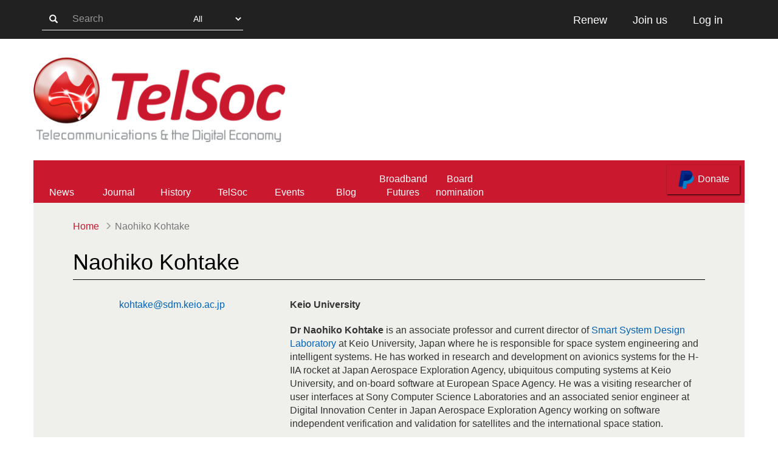

--- FILE ---
content_type: text/html; charset=utf-8
request_url: https://telsoc.org/journal/author/naohiko-kohtake
body_size: 5811
content:
<!DOCTYPE html>
<html lang="en" dir="ltr" prefix="content: http://purl.org/rss/1.0/modules/content/ dc: http://purl.org/dc/terms/ foaf: http://xmlns.com/foaf/0.1/ og: http://ogp.me/ns# rdfs: http://www.w3.org/2000/01/rdf-schema# sioc: http://rdfs.org/sioc/ns# sioct: http://rdfs.org/sioc/types# skos: http://www.w3.org/2004/02/skos/core# xsd: http://www.w3.org/2001/XMLSchema#">
  <head>
    <link rel="profile" href="http://www.w3.org/1999/xhtml/vocab" />
    <meta name="viewport" content="width=device-width, initial-scale=1.0">
    <meta http-equiv="Content-Type" content="text/html; charset=utf-8" />
<link rel="shortcut icon" href="https://telsoc.org/sites/all/themes/telsoc_theme/favicon.ico" type="image/vnd.microsoft.icon" />
<meta name="description" content="Dr Naohiko Kohtake is an associate professor and current director of Smart System Design Laboratory at Keio University, Japan where he is responsible for space system engineering and intelligent systems. He has worked in research and development on avionics systems for the H-IIA rocket at Japan Aerospace Exploration Agency, ubiquitous computing systems at Keio University, and" />
<meta name="generator" content="Drupal 7 (https://www.drupal.org)" />
<link rel="canonical" href="https://telsoc.org/journal/author/naohiko-kohtake" />
<link rel="shortlink" href="https://telsoc.org/node/693" />
    <title>Naohiko Kohtake | Telsoc</title>
    <style>
@import url("https://telsoc.org/modules/system/system.base.css?t0wpfv");
</style>
<style>
@import url("https://telsoc.org/sites/all/modules/comment_notify/comment_notify.css?t0wpfv");
@import url("https://telsoc.org/sites/all/modules/simplenews/simplenews.css?t0wpfv");
@import url("https://telsoc.org/modules/field/theme/field.css?t0wpfv");
@import url("https://telsoc.org/modules/node/node.css?t0wpfv");
@import url("https://telsoc.org/sites/all/modules/views/css/views.css?t0wpfv");
@import url("https://telsoc.org/sites/all/modules/ckeditor/css/ckeditor.css?t0wpfv");
</style>
<style>
@import url("https://telsoc.org/sites/all/modules/colorbox/styles/default/colorbox_style.css?t0wpfv");
@import url("https://telsoc.org/sites/all/modules/ctools/css/ctools.css?t0wpfv");
@import url("https://telsoc.org/sites/all/modules/panels/css/panels.css?t0wpfv");
@import url("https://telsoc.org/sites/all/modules/rate/rate.css?t0wpfv");
@import url("https://telsoc.org/sites/all/modules/toolbar_hide/toolbar_hide.css?t0wpfv");
@import url("https://telsoc.org/sites/all/modules/addtoany/addtoany.css?t0wpfv");
</style>
<link type="text/css" rel="stylesheet" href="https://cdn.jsdelivr.net/npm/bootstrap@3.4.1/dist/css/bootstrap.css" media="all" />
<link type="text/css" rel="stylesheet" href="https://cdn.jsdelivr.net/npm/@unicorn-fail/drupal-bootstrap-styles@0.0.2/dist/3.3.1/7.x-3.x/drupal-bootstrap.css" media="all" />
<style>
@import url("https://telsoc.org/sites/all/themes/telsoc_theme/css/style.css?t0wpfv");
</style>
    <!-- HTML5 element support for IE6-8 -->
    <!--[if lt IE 9]>
      <script src="https://cdn.jsdelivr.net/html5shiv/3.7.3/html5shiv-printshiv.min.js"></script>
    <![endif]-->

    <script src="https://telsoc.org/sites/all/modules/jquery_update/replace/jquery/2.2/jquery.min.js?v=2.2.4"></script>
<script src="https://telsoc.org/misc/jquery-extend-3.4.0.js?v=2.2.4"></script>
<script src="https://telsoc.org/misc/jquery-html-prefilter-3.5.0-backport.js?v=2.2.4"></script>
<script src="https://telsoc.org/misc/jquery.once.js?v=1.2"></script>
<script src="https://telsoc.org/misc/drupal.js?t0wpfv"></script>
<script src="https://telsoc.org/sites/all/modules/jquery_update/js/jquery_browser.js?v=0.0.1"></script>
<script src="https://telsoc.org/misc/form-single-submit.js?v=7.103"></script>
<script src="https://cdn.jsdelivr.net/npm/bootstrap@3.4.1/dist/js/bootstrap.js"></script>
<script src="https://telsoc.org/sites/all/modules/comment_notify/comment_notify.js?t0wpfv"></script>
<script src="https://telsoc.org/sites/all/modules/entityreference/js/entityreference.js?t0wpfv"></script>
<script src="https://telsoc.org/sites/all/modules/spamspan/spamspan.js?t0wpfv"></script>
<script src="https://telsoc.org/sites/all/modules/cleantalk/src/js/apbct-public.js?t0wpfv"></script>
<script src="https://telsoc.org/sites/all/libraries/colorbox/jquery.colorbox-min.js?t0wpfv"></script>
<script src="https://telsoc.org/sites/all/modules/colorbox/js/colorbox.js?t0wpfv"></script>
<script src="https://telsoc.org/sites/all/modules/colorbox/styles/default/colorbox_style.js?t0wpfv"></script>
<script src="https://telsoc.org/sites/all/modules/image_caption/image_caption.min.js?t0wpfv"></script>
<script defer="defer" src="https://telsoc.org/sites/all/modules/toolbar_hide/toolbar_hide.js?t0wpfv"></script>
<script src="https://telsoc.org/sites/all/modules/google_analytics/googleanalytics.js?t0wpfv"></script>
<script src="https://www.googletagmanager.com/gtag/js?id=UA-157331178-1"></script>
<script>window.dataLayer = window.dataLayer || [];function gtag(){dataLayer.push(arguments)};gtag("js", new Date());gtag("set", "developer_id.dMDhkMT", true);gtag("config", "UA-157331178-1", {"groups":"default","anonymize_ip":true});</script>
<script src="https://telsoc.org/sites/all/themes/telsoc_theme/js/nav.js?t0wpfv"></script>
<script>jQuery.extend(Drupal.settings, {"basePath":"\/","pathPrefix":"","setHasJsCookie":0,"ajaxPageState":{"theme":"telsoc_theme","theme_token":"bmnTtMUn49E1WTQGJZrGW8yXHM4Q9E4bPTMX9NnGtCw","js":{"0":1,"sites\/all\/themes\/bootstrap\/js\/bootstrap.js":1,"sites\/all\/modules\/jquery_update\/replace\/jquery\/2.2\/jquery.min.js":1,"misc\/jquery-extend-3.4.0.js":1,"misc\/jquery-html-prefilter-3.5.0-backport.js":1,"misc\/jquery.once.js":1,"misc\/drupal.js":1,"sites\/all\/modules\/jquery_update\/js\/jquery_browser.js":1,"misc\/form-single-submit.js":1,"https:\/\/cdn.jsdelivr.net\/npm\/bootstrap@3.4.1\/dist\/js\/bootstrap.js":1,"sites\/all\/modules\/comment_notify\/comment_notify.js":1,"sites\/all\/modules\/entityreference\/js\/entityreference.js":1,"sites\/all\/modules\/spamspan\/spamspan.js":1,"sites\/all\/modules\/cleantalk\/src\/js\/apbct-public.js":1,"sites\/all\/libraries\/colorbox\/jquery.colorbox-min.js":1,"sites\/all\/modules\/colorbox\/js\/colorbox.js":1,"sites\/all\/modules\/colorbox\/styles\/default\/colorbox_style.js":1,"sites\/all\/modules\/image_caption\/image_caption.min.js":1,"sites\/all\/modules\/toolbar_hide\/toolbar_hide.js":1,"sites\/all\/modules\/google_analytics\/googleanalytics.js":1,"https:\/\/www.googletagmanager.com\/gtag\/js?id=UA-157331178-1":1,"1":1,"sites\/all\/themes\/telsoc_theme\/js\/nav.js":1},"css":{"modules\/system\/system.base.css":1,"sites\/all\/modules\/comment_notify\/comment_notify.css":1,"sites\/all\/modules\/simplenews\/simplenews.css":1,"modules\/field\/theme\/field.css":1,"modules\/node\/node.css":1,"sites\/all\/modules\/views\/css\/views.css":1,"sites\/all\/modules\/ckeditor\/css\/ckeditor.css":1,"sites\/all\/modules\/colorbox\/styles\/default\/colorbox_style.css":1,"sites\/all\/modules\/ctools\/css\/ctools.css":1,"sites\/all\/modules\/panels\/css\/panels.css":1,"sites\/all\/modules\/rate\/rate.css":1,"sites\/all\/modules\/toolbar_hide\/toolbar_hide.css":1,"sites\/all\/modules\/addtoany\/addtoany.css":1,"https:\/\/cdn.jsdelivr.net\/npm\/bootstrap@3.4.1\/dist\/css\/bootstrap.css":1,"https:\/\/cdn.jsdelivr.net\/npm\/@unicorn-fail\/drupal-bootstrap-styles@0.0.2\/dist\/3.3.1\/7.x-3.x\/drupal-bootstrap.css":1,"sites\/all\/themes\/telsoc_theme\/css\/style.css":1}},"colorbox":{"opacity":"0.85","current":"{current} of {total}","previous":"\u00ab Prev","next":"Next \u00bb","close":"Close","maxWidth":"98%","maxHeight":"98%","fixed":true,"mobiledetect":true,"mobiledevicewidth":"480px","file_public_path":"\/sites\/default\/files","specificPagesDefaultValue":"admin*\nimagebrowser*\nimg_assist*\nimce*\nnode\/add\/*\nnode\/*\/edit\nprint\/*\nprintpdf\/*\nsystem\/ajax\nsystem\/ajax\/*"},"toolbar_hide":{"key":"`","default":0},"googleanalytics":{"account":["UA-157331178-1"],"trackOutbound":1,"trackMailto":1,"trackDownload":1,"trackDownloadExtensions":"7z|aac|arc|arj|asf|asx|avi|bin|csv|doc(x|m)?|dot(x|m)?|exe|flv|gif|gz|gzip|hqx|jar|jpe?g|js|mp(2|3|4|e?g)|mov(ie)?|msi|msp|pdf|phps|png|ppt(x|m)?|pot(x|m)?|pps(x|m)?|ppam|sld(x|m)?|thmx|qtm?|ra(m|r)?|sea|sit|tar|tgz|torrent|txt|wav|wma|wmv|wpd|xls(x|m|b)?|xlt(x|m)|xlam|xml|z|zip","trackColorbox":1},"urlIsAjaxTrusted":{"\/journal\/author\/naohiko-kohtake":true},"bootstrap":{"anchorsFix":"0","anchorsSmoothScrolling":"0","formHasError":1,"popoverEnabled":1,"popoverOptions":{"animation":1,"html":0,"placement":"right","selector":"","trigger":"click","triggerAutoclose":1,"title":"","content":"","delay":0,"container":"body"},"tooltipEnabled":1,"tooltipOptions":{"animation":1,"html":0,"placement":"auto left","selector":"","trigger":"hover focus","delay":0,"container":"body"}}});</script>
  </head>
  <body class="html not-front not-logged-in no-sidebars page-node page-node- page-node-693 node-type-tja-author">
    <!--
    <div id="skip-link">
      <a href="#main-content" class="element-invisible element-focusable">Skip to main content</a>
    </div>
    -->
        
<header id="header" role="banner">
  <div class="telsoc-toolbar">
    <div class="container h-100">
      <div class="row h-100">
        <div class='hidden-xs hidden-sm col-md-6 h-100 p-14'>
          <form action="/journal/author/naohiko-kohtake" method="post" id="telsoc-search-form" accept-charset="UTF-8"><div><div class="telsoc-search-form">

  <button aria-label="search-button" type="submit" id="edit-submit--2" name="op" value="&lt;span class=&quot;glyphicon glyphicon-search&quot;&gt;&lt;/span&gt;" class="btn btn-default form-submit"><span class="glyphicon glyphicon-search"></span></button>
  <div class="form-item form-item-search-key form-type-textfield form-group"><input placeholder="Search" class="telsoc-search-form-group telsoc-search-text form-control form-text" type="text" id="edit-search-key" name="search_key" value="" size="15" maxlength="128" /> <label class="control-label element-invisible" for="edit-search-key">Search</label>
</div>  <div class="form-item form-item-search-type form-type-select form-group"><select class="telsoc-search-form-group telsoc-search-type form-control form-select" id="edit-search-type" name="search_type"><option value="0" selected="selected">All</option><option value="1">News</option><option value="2">Events</option><option value="3">Journals</option><option value="4">Blog</option><option value="5">Users</option><option value="6">Topics</option></select> <label class="control-label element-invisible" for="edit-search-type">Search Type</label>
</div>
  <input type="hidden" name="form_build_id" value="form-MTVp_TkKUwRlkNF4VY0opzrdNZZJgWmc_Q6fjfagB4I" />
  <input type="hidden" name="form_id" value="telsoc_search_form" />
  </div>
</div></form>        </div>
        <div class='visible-xs visible-sm col-xs-2 h-100'>
          <div class="btn-mobile-menu">
            <span class="iconmoon-menu"></span>
          </div>
        </div>
        <div class='col-xs-10 col-md-6 col-md-offset-0 h-100 text-align-end'>
          <div class="toolbar-right h-100"><a class="btn btn-telsoc-toolbar h-100" href="/renew" role="button">Renew</a><a class="btn btn-telsoc-toolbar h-100" href="/user/register" role="button">Join us</a><a class="btn btn-telsoc-toolbar h-100" href="/user" role="button">Log in</a></div>        </div>
      </div>
    </div>
  </div>

  <div class="telsoc-logo">
    <div class="container h-100">
      <div class="row">
                  <a class="logo" href="/" title="Home">
            <img src="https://telsoc.org/sites/default/files/telsoc-logo-hd.png" alt="Home" />
          </a>
              </div>
    </div>
  </div>

  <nav id="desktop-nav">
    <div class="container navigation h-100">
      <div class="row h-100">
                  <ul class="nav telsoc-nav h-100"><li class="h-100"><a href="/news" title="">News</a></li><li class="dropdown-toggle h-100"><a href="/journal" class="dropdown" aria-haspopup="true" aria-expanded="false">Journal</a><ul class="dropdown-menu telsoc-dropdown-menu"><li><a href="/journal/about">About</a></li><li><a href="/journal/authors">Authors</a></li><li><a href="/journal">Issues</a></li></ul></li><li class="dropdown-toggle h-100"><a href="/history" class="dropdown" aria-haspopup="true" aria-expanded="false">History</a><ul class="dropdown-menu telsoc-dropdown-menu"><li><a href="/history">TelSoc</a></li><li><a href="/history/industry-awards">Awards</a></li><li><a href="/history/institution">Institutions</a></li><li><a href="/history/museums">Museums</a></li><li><a href="/history/obituaries">Obituaries</a></li><li><a href="/history/bibliographies">Bibliographies</a></li></ul></li><li class="dropdown-toggle h-100"><a href="/about" class="dropdown" aria-haspopup="true" aria-expanded="false">TelSoc</a><ul class="dropdown-menu telsoc-dropdown-menu"><li><a href="/about">About</a></li><li><a href="/membership">Membership</a></li><li><a href="/life-members">Life Members</a></li><li><a href="/copyright">Copyright</a></li><li><a href="/general">General</a></li><li><a href="/guidelines">Guidelines</a></li><li><a href="/contact">Contact</a></li></ul></li><li class="h-100"><a href="/events" title="">Events</a></li><li class="dropdown-toggle h-100"><a href="/blog" class="dropdown" aria-haspopup="true" aria-expanded="false">Blog</a><ul class="dropdown-menu telsoc-dropdown-menu"><li><a href="/content/write-blog-entry">Write a Blog entry</a></li></ul></li><li class="h-100"><a href="/nbn-futures-group" title="">Broadband Futures</a></li><li class="h-100"><a href="/voting/board-member-nomination-form-2025" title="">Board nomination</a></li></ul>                <form class="donate-form" action="https://www.paypal.com/cgi-bin/webscr" method="post" target="_top">
          <input type="hidden" name="cmd" value="_s-xclick" />
          <input type="hidden" name="hosted_button_id" value="3LQHGB2GDW7FE" />

          <button type="submit" class="btn btn-more btn-paypal">
            <img src="/sites/all/themes/telsoc_theme/images/paypal.png" alt="paypal logo" />
            Donate
          </button>
        </form>
      </div>
    </div>
  </nav>

  <nav id="mobile-nav">
    <div class="container h-100">
      <div class="row h-100">
        <div class="col-xs-10 mobile-menu-wrapper h-100">
          <div class="row mobile-menu-header">
            <div class="h-100 mobile-menu-exit-btn">
              <span class="iconmoon-x"></span>
            </div>
          </div>
          <div class="row mobile-menu">
            <form action="/journal/author/naohiko-kohtake" method="post" id="telsoc-search-form--2" accept-charset="UTF-8"><div><div class="telsoc-search-form">

  <button aria-label="search-button" type="submit" id="edit-submit--3" name="op" value="&lt;span class=&quot;glyphicon glyphicon-search&quot;&gt;&lt;/span&gt;" class="btn btn-default form-submit"><span class="glyphicon glyphicon-search"></span></button>
  <div class="form-item form-item-search-key form-type-textfield form-group"><input placeholder="Search" class="telsoc-search-form-group telsoc-search-text form-control form-text" type="text" id="edit-search-key--2" name="search_key" value="" size="15" maxlength="128" /> <label class="control-label element-invisible" for="edit-search-key--2">Search</label>
</div>  <div class="form-item form-item-search-type form-type-select form-group"><select class="telsoc-search-form-group telsoc-search-type form-control form-select" id="edit-search-type--2" name="search_type"><option value="0" selected="selected">All</option><option value="1">News</option><option value="2">Events</option><option value="3">Journals</option><option value="4">Blog</option><option value="5">Users</option><option value="6">Topics</option></select> <label class="control-label element-invisible" for="edit-search-type--2">Search Type</label>
</div>
  <input type="hidden" name="form_build_id" value="form-Al83i1rbsmcfbZYE6LVCV6rNsD05lGAzkNVebfPF6YQ" />
  <input type="hidden" name="form_id" value="telsoc_search_form" />
  </div>
</div></form><ul class="nav telsoc-nav h-100"><li class="dropdown"><a href="/news" class="dropdown" aria-haspopup="true" aria-expanded="false" data-toggle="dropdown">News <span class="glyphicon glyphicon-menu-down"></span></a><ul class="dropdown-menu telsoc-dropdown-menu"><li><a href="/news/charles-todd-medal-2020-%E2%80%93-your-last-chance-nominate-candidate">Charles Todd medal 2020 – your last chance to nominate a candidate</a></li></ul></li><li class="dropdown"><a href="/journal" class="dropdown" aria-haspopup="true" aria-expanded="false" data-toggle="dropdown">Journal <span class="glyphicon glyphicon-menu-down"></span></a><ul class="dropdown-menu telsoc-dropdown-menu"><li><a href="/journal/about">About</a></li><li><a href="/journal/authors">Authors</a></li><li><a href="/journal">Issues</a></li></ul></li><li class="dropdown"><a href="/history" class="dropdown" aria-haspopup="true" aria-expanded="false" data-toggle="dropdown">History <span class="glyphicon glyphicon-menu-down"></span></a><ul class="dropdown-menu telsoc-dropdown-menu"><li><a href="/history">TelSoc</a></li><li><a href="/history/industry-awards">Awards</a></li><li><a href="/history/institution">Institutions</a></li><li><a href="/history/museums">Museums</a></li><li><a href="/history/obituaries">Obituaries</a></li><li><a href="/history/bibliographies">Bibliographies</a></li></ul></li><li class="dropdown"><a href="/about" class="dropdown" aria-haspopup="true" aria-expanded="false" data-toggle="dropdown">TelSoc <span class="glyphicon glyphicon-menu-down"></span></a><ul class="dropdown-menu telsoc-dropdown-menu"><li><a href="/about">About</a></li><li><a href="/membership">Membership</a></li><li><a href="/life-members">Life Members</a></li><li><a href="/copyright">Copyright</a></li><li><a href="/general">General</a></li><li><a href="/guidelines">Guidelines</a></li><li><a href="/contact">Contact</a></li></ul></li><li class="h-100"><a href="/events" title="">Events</a></li><li class="h-100"><a href="/blog" title="">Blog</a></li><li class="dropdown"><a href="/broadband" class="dropdown" aria-haspopup="true" aria-expanded="false" data-toggle="dropdown">Broadband <span class="glyphicon glyphicon-menu-down"></span></a><ul class="dropdown-menu telsoc-dropdown-menu"><li><a href="/nbn-futures-group">The NBN Futures Group</a></li></ul></li><li class="h-100"><a href="/voting/board-member-nomination-form-2025" title="">Board member nomination form 2022</a></li></ul>            <form class="donate-form-mobile" action="https://www.paypal.com/cgi-bin/webscr" method="post" target="_top">
              <input type="hidden" name="cmd" value="_s-xclick" />
              <input type="hidden" name="hosted_button_id" value="3LQHGB2GDW7FE" />
              <button type="submit" class="btn btn-more btn-paypal">
                <img src="/sites/all/themes/telsoc_theme/images/paypal.png" alt="paypal logo" />
                Donate
              </button>
            </form>
          </div>
        </div>
        <div class="col-xs-12 mobile-menu-background h-100">
        </div>
      </div>
    </div>
  </nav>
</header>


<main class="container">
  <div class="row">
    
    <section class="col-sm-12">
      
      <ol class="breadcrumb telsoc-breadcrumb"><li><a href="/">Home</a></li>
<li class="active">Naohiko Kohtake</li>
</ol>
      <a id="main-content"></a>
                          <h2 class="page-header content-page-header">Naohiko Kohtake</h2>
            
                    
                    <div class="region region-content">
    <section id="block-system-main" class="block block-system clearfix">
  
<article id="node-693" class="node node-tja-author clearfix" about="/journal/author/naohiko-kohtake" typeof="sioc:Item foaf:Document">
      <header>
                  <span property="dc:title" content="Naohiko Kohtake" class="rdf-meta element-hidden"></span><span property="sioc:num_replies" content="0" datatype="xsd:integer" class="rdf-meta element-hidden"></span>    </header>
  
  

  <div class="row content">
          <div class="col-xs-12 col-sm-4 content-author-photo-email">
                <div class="field field-name-field-email field-type-email field-label-hidden"><div class="field-items"><div class="field-item even"><span class="spamspan"><span class="u">kohtake</span> [at] <span class="d">sdm.keio.ac.jp</span></span></div></div></div>      </div>
        <div class="col-xs-12 col-sm-8 content-author-affiliation-body">
      <p><strong><div class="field field-name-field-tja-author-affiliation field-type-text field-label-hidden"><div class="field-items"><div class="field-item even">Keio University</div></div></div></strong></p>
      <p><div class="field field-name-body field-type-text-with-summary field-label-hidden"><div class="field-items"><div class="field-item even" property="content:encoded"><p><strong>Dr Naohiko Kohtake</strong> is an associate professor and current director of <a href="sdm.keio.ac.jp">Smart System Design Laboratory</a> at Keio University, Japan where he is responsible for space system engineering and intelligent systems. He has worked in research and development on avionics systems for the H-IIA rocket at Japan Aerospace Exploration Agency, ubiquitous computing systems at Keio University, and on-board software at European Space Agency. He was a visiting researcher of user interfaces at Sony Computer Science Laboratories and an associated senior engineer at Digital Innovation Center in Japan Aerospace Exploration Agency working on software independent verification and validation for satellites and the international space station.</p>
</div></div></div></p>
    </div>
  </div>

  <hr style="border-top: 1px solid black;"/>
  <div class="col-xs-11 content-journal-authored">
    <h3>Journal Articles</h3>
    <div class="view view-articles-authored view-id-articles_authored view-display-id-page view-dom-id-adbcdf2c8163ede72cdbd979e94f9af0">
        
  
  
      <div class="view-content">
      
<div class="list-group telsoc-list-group">
      <a href="/journal/ajtde-v2-n4/a70" class="list-group-item">
      <h4 class="list-group-item-heading">
        Updating warning systems for climate hazards      </h4>
      <p class="list-group-item-text">
        AJTDE - Vol 2, No 4 - November 2014      </p>
    </a>
  </div>
    </div>
  
  
  
  
  
  
</div>  </div>




</article>
</section>
  </div>
    </section>

    
  </div>
</main>

<footer class="footer telsoc-footer">
  <div class="container">
    <div class="row footer-links">
      <div class="col-xs-12 col-sm-6">
              </div>

      <div class="col-xs-12 col-sm-6">
                    <div class="region region-footer-right">
    <section id="block-menu-menu-footer-navigation-menu" class="block block-menu clearfix">
  <h4>Navigate</h4><ul><li class="first leaf"><a href="/about">About</a></li>
<li class="leaf"><a href="/general">General</a></li>
<li class="leaf"><a href="/membership">Member</a></li>
<li class="leaf"><a href="/contact" title="">Contact</a></li>
<li class="leaf"><a href="/guidelines">Guidelines</a></li>
<li class="last leaf"><a href="/copyright">Copyright</a></li>
</ul></section>
  </div>
              </div>
    </div>

    <div class="row footer-follow">
      <div class="col-xs-12 text-align-center">
        <h4>Follow TelSoc on</h4>
        <a href="https://www.linkedin.com/company/telecommunications-association/" class="social-media-icons" aria-label="linkedin link"><span class="iconmoon-linkedin"></span></a>
        <a href="https://www.facebook.com/telsocaus/" class="social-media-icons" aria-label="facebook link"><span class="iconmoon-facebook2"></span></a>
        <a href="https://twitter.com/@TelSocAus" class="social-media-icons" aria-label="twitter link"><span class="iconmoon-twitter-old"></span></a>
        <a href="/rss.xml" class="social-media-icons" aria-label="rss link"><span class="iconmoon-rss2"></span></a>
      </div>
    </div>
    <div class="row footer-copyright">
      <p>Tel Soc is a registered business name of Telecommunications Association Inc. <span class="abn">ABN 34 732 327 053</span></p>
      <p><span class="iconmoon-copyright"></span> 2020</p>
    </div>
  </div>
</footer>
    <script>ctSetCookie("ct_check_js", "d41d8cd98f00b204e9800998ecf8427e", "0");</script>
<script src="https://telsoc.org/sites/all/themes/bootstrap/js/bootstrap.js?t0wpfv"></script>
  </body>
</html>


--- FILE ---
content_type: text/javascript
request_url: https://telsoc.org/sites/all/themes/telsoc_theme/js/nav.js?t0wpfv
body_size: 289
content:
(function($) {
  $(document).ready(function() {
    $("#desktop-nav .dropdown-toggle")
      .on('mouseenter', function(){
        $(this).addClass('open');
        $(this).children('.dropdown').attr('aria-expanded', 'true');
      })
      .on('mouseleave', function() {
        $(this).removeClass('open');
        $(this).children('.dropdown').attr('aria-expanded', 'false');
      });

    $('#mobile-nav li.dropdown').on('shown.bs.dropdown', function(){
      $(this).find('span.glyphicon').removeClass('glyphicon-menu-down');
      $(this).find('span.glyphicon').addClass('glyphicon-menu-up');
    });

   $('#mobile-nav li.dropdown').on('hidden.bs.dropdown', function(){
      $(this).find('span.glyphicon').addClass('glyphicon-menu-down');
      $(this).find('span.glyphicon').removeClass('glyphicon-menu-up');
    });

    $(".btn-book").click(function(){
      $('.ticket-panel').addClass('open');
    });

    $(".panel-bg").click(function(){
      $('.ticket-panel').removeClass('open');
    });

    $(".panel-close").click(function(){
      $('.ticket-panel').removeClass('open');
    });

    $(".mobile-menu-background").click(function(){
      $('#mobile-nav').removeClass('open');
    });

    $(".mobile-menu-exit-btn").click(function(){
      $('#mobile-nav').removeClass('open');
    });

    $(".btn-mobile-menu").click(function(){
      $('#mobile-nav').addClass('open');
    });

    // Fix CKEditor styles due to deprecated tag for html5
    $('.region-content table').each(function() {
      if ($(this).attr('cellpadding')) {
        $(this).find('th').css({padding: $(this).attr('cellpadding') + 'px'});
        $(this).find('td').css({padding: $(this).attr('cellpadding') + 'px'});
      }

      if($(this).attr('cellspacing')) {
        $(this).css({borderSpacing: $(this).attr('cellspacing') + 'px'});
        $(this).css({borderCollapse: 'separate'});
      }

      if($(this).attr('border')) {
        $(this).css({border: 'solid ' + $(this).attr('border') + 'px black'});
      }
    });

    // Set carousel interval
    $('#banner-carousel').carousel({
      interval: 20000
      //interval: 20000000
    });

  // Set breadcrumb text
  var breadcrumbText = $(".telsoc-breadcrumb > li:nth-last-child(2) > a").text();
  if ($(this).width() <= 426) {
    $(".telsoc-breadcrumb > li:nth-last-child(2) > a").html("Back to " + breadcrumbText)
  }

  $(window).on('resize', function(){
    if ($(this).width() <= 426) {
      $(".telsoc-breadcrumb > li:nth-last-child(2) > a").html("Back to " + breadcrumbText)
    } else {
      $(".telsoc-breadcrumb > li:nth-last-child(2) > a").html(breadcrumbText)
    }
  });




  });



})(jQuery);

